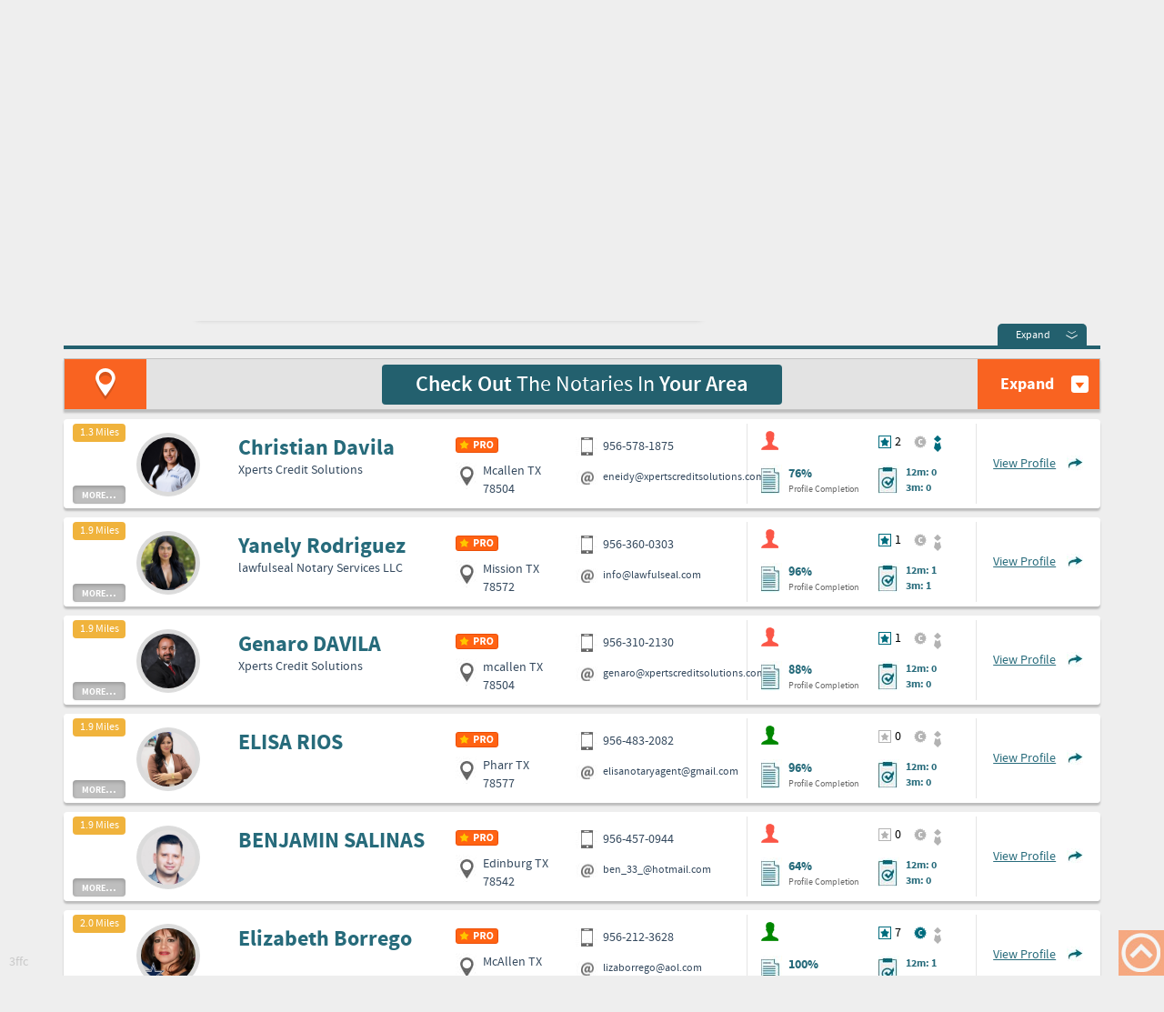

--- FILE ---
content_type: text/html; charset=utf-8
request_url: https://notarycafe.com/find-a-notary/alton-tx
body_size: 11225
content:

<!DOCTYPE html>

<html lang="en">
<head>
    <meta http-equiv="X-UA-Compatible" content="IE=edge,chrome=1" />
    <meta charset="utf-8" />
    <meta name="viewport" content="width=device-width, initial-scale=1.0" />
    <meta content="Find a Notary in Alton, TX" />
    

        <meta name="description" content="With Notary Caf&#233;, you have instant access to the notary you need in Alton, TX. Our database has thousands of notary public professionals throughout the country.">     <title>Notary Cafe | Find a Notary in Alton, TX </title>

    
    <link runat="server" rel="shortcut icon" href="/images/ico/favicon.ico" type="image/x-icon" />

    <link href="/Content/themes/base/css?v=58KZ5iata6ouERaCYSZC3XN4JTpS9kDRB9t3LBZ1Ue81" rel="stylesheet"/>
 
    <link href="/Content/bootstrap/css?v=iuuZfaZhuYnZt7z6NEMju0NdoDKYBa6oPnuTPRemtjQ1" rel="stylesheet"/>
 
    <link href="/Content/font-awesome/css/fa?v=dOLiGOnXMSx_4A9urPcJmzFIhTUQBYOSzWk80d-u7Ko1" rel="stylesheet"/>
 
    <link href="/Content/nscss?v=TxCi3QFCC3Qm4l0wljV6Dfh82MKJfQ7f-iPSJ9DSq4U1" rel="stylesheet"/>

    

    
    
 

    <script src="/bundles/jquery?v=rW0KSpKswbf6I0QLvHnREzUmrK0Q_wCXH3laQ3XXQQ01"></script>

    
    <script src="/bundles/modernizr?v=wBEWDufH_8Md-Pbioxomt90vm6tJN2Pyy9u9zHtWsPo1"></script>

    <script src="/bundles/bootstrap?v=JaIaxMZdQMcPF22YcXVsR88em2vHoBSZ7O1bM3puKlE1"></script>

    <script src="/bundles/nsutilities?v=9P0n_1_oHCsATZtxpwYFYvShUX_N5JgAXPWUJP1R3f01"></script>

    <script src="/bundles/knockout?v=SqjFx9Vymk4jaDXbdcs1eT4UMcINZlg29U7eIgTpuxM1"></script>

    

    

    <!-- HTML5 shim and Respond.js IE8 support of HTML5 elements and media queries -->
    <!--[if lt IE 9]>
      <script src="https://oss.maxcdn.com/libs/html5shiv/3.7.0/html5shiv.js"></script>
      <script src="https://oss.maxcdn.com/libs/respond.js/1.3.0/respond.min.js"></script>
    <![endif]-->
    <!--[if IE 7 ]>    <script type="text/javascript"> $(document).ready(function () { $("html").addClass("ie7"); }); </script>    <![endif]-->
    <!--[if IE 8 ]>    <script type="text/javascript"> $(document).ready(function () { $("html").addClass("ie8"); }); </script>    <![endif]-->
    <!--[if IE 9 ]>    <script type="text/javascript"> $(document).ready(function () { $("html").addClass("ie9"); }); </script>    <![endif]-->


</head>
<body>
    <span class="viewport visible-xs  hidden-sm  hidden-md  hidden-lg ">xs</span>
    <span class="viewport  hidden-xs visible-sm  hidden-md  hidden-lg ">sm</span>
    <span class="viewport  hidden-xs  hidden-sm visible-md  hidden-lg ">md</span>
    <span class="viewport  hidden-xs  hidden-sm  hidden-md visible-lg ">lg</span>


    <script type="text/javascript">
        var viewport = 'lg';
        function evalViewport() {
            //viewport = $("span.viewport:visible").first().html(); // find the visible span based on native bootstrap classes
            var isFound = false;
            $("span.viewport").each(function () {
                var display = $(this).css('display').toLowerCase();// find the visible span based on native bootstrap classes
                if (isFound === false && display != "none") {
                    viewport = $(this).text().toString();
                    isFound = true;
                }
            });
            $("body").removeClass("xs");
            $("body").removeClass("sm");
            $("body").removeClass("md");
            $("body").removeClass("lg");
            $("body").addClass(viewport);
        }
        $(document).ready(function () {
            evalViewport();
            $(window).resize(function () {
                evalViewport();
            });
        });
        //sample usage
        //          window.onresize = function () {
        //              // the core variable 'viewport' is contained in the _Layout.cshtml master page.
        //              // but the onresize event must in a file that can pass to the ViewModel
        //              // this code updates the observable so that dependent layout templates will upate
        //              //evalViewport();
        //              searchVM.viewport(viewport);
        //          }


    </script>

        <script>
            (function (i, s, o, g, r, a, m) {
                i['GoogleAnalyticsObject'] = r; i[r] = i[r] || function () {
                    (i[r].q = i[r].q || []).push(arguments)
                }, i[r].l = 1 * new Date(); a = s.createElement(o),
                m = s.getElementsByTagName(o)[0]; a.async = 1; a.src = g; m.parentNode.insertBefore(a, m)
            })(window, document, 'script', '//www.google-analytics.com/analytics.js', 'ga');
            ga('create', 'UA-60306329-1', 'auto');
            ga('send', 'pageview');
        </script>


    <header class="navbar navbar-inverse">
        <div class="container ">

            <div class="header-pad">
                <div class="navbar-header">
                    
                    <button type="button" class="navbar-toggle" data-toggle="collapse" data-target=".navbar-collapse">
                        <span class="sr-only">Toggle navigation</span>
                        <span class="icon-bar"></span>
                        <span class="icon-bar"></span>
                        <span class="icon-bar"></span>
                    </button>
                    
                    <a href="/">
                        <div class="gif_block">
                            <img src="/images/smoke_animated.gif" />
                        </div>
                        <img src="/images/logo.png" alt="logo" class="logo">
                    </a>
                </div>
                
                <div class="collapse navbar-collapse navbar-h">
                    <div class="soc-nav-right">
                        <ul class="soc-nav">


                                <li class="visible-xs"><a class="login" href='/account/logon'>Log In</a></li>   
                                <li class="hidden-xs">
                                        <a class="login" onclick="$('#LoginArea').show(); $('#LoginArea #UserName').focus(); return false;">Log In</a>
                                        <div id="LoginArea" class="PopupWrapper" style="display: none;">
                                            <div class="PopupForDiv">
                                                <div class="PopupContent">
                                                    <div class="expand_block_close" onclick="$('#LoginArea').hide();">
                                                        <a class="expand" onclick="return false" href="#">&nbsp;</a>
                                                    </div>
                                                    <div class="login-popup">
                                                        
    <div class="login-form">
<form action="/Account/Logon" method="post">            <div class="form-group">
                <span class="field-validation-valid" data-valmsg-for="UserName" data-valmsg-replace="true"></span>
                <input id="UserName" name="UserName"
                    type="text"
                    tabindex="11"
                    class="form-control firstFocus"
                    placeholder="Email/Username">
            </div>
            <div class="form-group">
                <span class="field-validation-valid" data-valmsg-for="Password" data-valmsg-replace="true"></span>
                <input id="Password" name="Password"
                    type="password"
                    tabindex="12"
                    class="form-control firstFocus"
                    placeholder="Password">
            </div>
            <div>
                <a href="/account/recover-username" >Forgot Username?</a>
                &nbsp;
                    <a href="/account/reset-password" >Forgot Password?</a>
                <br />
                
                <input class="rememberMe" data-val="true" data-val-required="The Remember me? field is required." id="RememberMe" name="RememberMe" tabindex="13" type="checkbox" value="true" /><input name="RememberMe" type="hidden" value="false" />
                <label for="RememberMe" class="rememberMe">Remember me?</label>
                
                <span class="field-validation-valid" data-valmsg-for="RememberMe" data-valmsg-replace="true"></span>
            </div>
            <div class="block-btn-login">
                <button type="submit" tabindex="14" class="btn-login button">Log In</button>
                
            </div>
</form>
    </div>


                                                    </div>
                                                </div>
                                            </div>
                                        </div>
                                </li>   
                                <li><a id="registerLink" class="button register" href='/plan-and-pricing'>Register</a></li>   
                            <li><a href="http://Facebook.com/notarycafe " target="_blank" class="facebook_ico"></a></li>
                            <li><a href="http://Twitter.com/notarycafe " target="_blank" class="twitter_ico"></a></li>
                        </ul>
                    </div>
                </div>
            </div>
        </div>
        <div class="BackgroundMenu">
            <div class="container">
                <div class="collapse navbar-collapse">
                    <ul class="nav navbar-nav">
                        <li id="homeMenuItem"><a href="/">Home</a></li>
                        <li id="aboutMenuItem"><a href='/about-us'>ABOUT US</a></li>
                        <li id="searchMenuItem"><a href='/find-a-notary'>FIND A NOTARY</a></li>
                        
                        <li id="forumMenuItem">

                            <a href="http://Forum.NotaryCafe.com">FORUMS</a>
                            
                        </li>
                        <li id="pricingMenuItem"><a href='/plan-and-pricing'>PLAN & PRICING</a></li>
                        <li id="supportMenuItem"><a href='/contact-us'>SUPPORT</a></li>
                    </ul>
                </div>
            </div>
        </div>

            <script type="text/javascript">
                $(document).ready(function () {
                    $("#searchMenuItem").addClass("active");
                });
            </script>

    </header>





    <div id="body" class="content-wrapper main-content clear-fix">
        









<input id="requestZip" name="requestZip" type="hidden" value="" />
<input id="requestCity" name="requestCity" type="hidden" value="Alton, TX" />
<input id="requestInitialString" name="requestInitialString" type="hidden" value="Alton, TX" />


<section class="search_section">
    <div class="search_section_loading">
        loading...
        <div class="seo-snapshot" style="display:none;">
            <div class="row" id="zseo-content" data-no="foreach: searchSummary"> <div class="profile_search_body" id="zXSAB2K2T" data-no="attr: { id: PublicId }"> <div class="search_profile_block off" data-no="css: { 'off': HideDetail() == true, 'on': HideDetail() == false }"> <div class="miles" data-no="text: MilesFromTarget, visible: searchVM.resultRequest().HasMileage() == true">1.3 Miles</div> <a class="more" href="#" data-no="click: function (data, event) { searchVM.toggleDetails(data, event, $index()); return false; }">more<strong>...</strong></a> <a class="less" href="#" data-no="click: function (data, event) { searchVM.toggleDetails(data, event, $index()); return false; }">less</a> <div class="col-sm-12"> <div class="row"> <div class="col-xs-2 col-sm-1 block_miles"> </div> <div class="col-xs-7 search_profile_center"> <div class="row"> <div class="col-xs-3 col-sm-2 avatar_block_head"> <div class="avatar_block pointer" data-no="click: searchVM.openProfile"> <img alt="Profile Picture of Christian Davila" src="/Content/profile/XSAB2K2T_1.png" data-no="attr: { src: PictureSrc, alt: 'Profile Picture of ' + FullName }"> <div class="view_block"><a class="view" href="#">View Profile</a></div> </div> </div> <div class="col-xs-9 col-sm-4 name_block"> <h2 data-no="text: FullName">Christian Davila</h2> <div data-no="text: Company">Xperts Credit Solutions</div> </div> <div class="col-sm-3 statusBlock"> <div class="block_ico" data-no="visible: IsMember"> <i class="statusIco"></i> </div> <div class="location_block"> <span data-no="text: City + ' ' + State">Mcallen TX</span> <br> <span data-no="text: Zip">78504</span> <input class="Latitude" type="hidden" value="26.254159" data-no="value: Latitude"> <input class="Longitude" type="hidden" value="-98.227611" data-no="value: Longitude"> </div> </div> <div class="col-sm-3 mobile_mail_block"></div> </div> </div> <div class="col-sm-3 blockInformationProfile"> <div class="col-sm-7 profileBlockSmall"></div> <div class="col-sm-5 profileBlockSmall"></div> <div class="row"> <div class="col-sm-12 informationBlock"> <strong>BackgroundChecks:</strong> <div class="clear-fix BackgroundChecks" data-no="foreach: BackgroundCheckNames"></div> <strong>Insurance:</strong> <div class="clear-fix Insurances" data-no="foreach: Insurances"></div> <strong>Bio:</strong> <div class="clear-fix Description" data-no="text: Description">Hello, Welcome to my profile! My name is Christian Davila, but call me Chris. I am located in Mcallen, Texas and always happy to assist you any way I can....</div> </div> </div> </div> <div class="col-xs-1 view_profile_block" data-no="click: searchVM.openProfile"> <a class="view" href="/Christian.Davila" data-no="attr: { href: profileUrl }">View Profile</a> </div> <div class="col-sm-3 additional_information"></div> </div> </div> </div> </div> <div class="profile_search_body" id="zI11MUE3M" data-no="attr: { id: PublicId }"> <div class="search_profile_block off" data-no="css: { 'off': HideDetail() == true, 'on': HideDetail() == false }"> <div class="miles" data-no="text: MilesFromTarget, visible: searchVM.resultRequest().HasMileage() == true">1.9 Miles</div> <a class="more" href="#" data-no="click: function (data, event) { searchVM.toggleDetails(data, event, $index()); return false; }">more<strong>...</strong></a> <a class="less" href="#" data-no="click: function (data, event) { searchVM.toggleDetails(data, event, $index()); return false; }">less</a> <div class="col-sm-12"> <div class="row"> <div class="col-xs-2 col-sm-1 block_miles"> </div> <div class="col-xs-7 search_profile_center"> <div class="row"> <div class="col-xs-3 col-sm-2 avatar_block_head"> <div class="avatar_block pointer" data-no="click: searchVM.openProfile"> <img alt="Profile Picture of Yanely Rodriguez" src="/Content/profile/I11MUE3M_1.png" data-no="attr: { src: PictureSrc, alt: 'Profile Picture of ' + FullName }"> <div class="view_block"><a class="view" href="#">View Profile</a></div> </div> </div> <div class="col-xs-9 col-sm-4 name_block"> <h2 data-no="text: FullName">Yanely Rodriguez</h2> <div data-no="text: Company">lawfulseal Notary Services LLC</div> </div> <div class="col-sm-3 statusBlock"> <div class="block_ico" data-no="visible: IsMember"> <i class="statusIco"></i> </div> <div class="location_block"> <span data-no="text: City + ' ' + State">Mission TX</span> <br> <span data-no="text: Zip">78572</span> <input class="Latitude" type="hidden" data-no="value: Latitude"> <input class="Longitude" type="hidden" data-no="value: Longitude"> </div> </div> <div class="col-sm-3 mobile_mail_block"></div> </div> </div> <div class="col-sm-3 blockInformationProfile"> <div class="col-sm-7 profileBlockSmall"></div> <div class="col-sm-5 profileBlockSmall"></div> <div class="row"> <div class="col-sm-12 informationBlock"> <strong>BackgroundChecks:</strong> <div class="clear-fix BackgroundChecks" data-no="foreach: BackgroundCheckNames"> <div data-no="text: $data">Backgrounds Online</div> </div> <strong>Insurance:</strong> <div class="clear-fix Insurances" data-no="foreach: Insurances"> <div data-no="text: $data">Merchants Bonding Company </div> </div> <strong>Bio:</strong> <div class="clear-fix Description" data-no="text: Description">With a decade of experience in the notary field, I am dedicated to providing reliable and professional mobile notary services tailored to meet the diverse needs of my clients. My extensive background...</div> </div> </div> </div> <div class="col-xs-1 view_profile_block" data-no="click: searchVM.openProfile"> <a class="view" href="/Yanely.Rodriguez" data-no="attr: { href: profileUrl }">View Profile</a> </div> <div class="col-sm-3 additional_information"></div> </div> </div> </div> </div> <div class="profile_search_body" id="zRAUNLJ95" data-no="attr: { id: PublicId }"> <div class="search_profile_block off" data-no="css: { 'off': HideDetail() == true, 'on': HideDetail() == false }"> <div class="miles" data-no="text: MilesFromTarget, visible: searchVM.resultRequest().HasMileage() == true">1.9 Miles</div> <a class="more" href="#" data-no="click: function (data, event) { searchVM.toggleDetails(data, event, $index()); return false; }">more<strong>...</strong></a> <a class="less" href="#" data-no="click: function (data, event) { searchVM.toggleDetails(data, event, $index()); return false; }">less</a> <div class="col-sm-12"> <div class="row"> <div class="col-xs-2 col-sm-1 block_miles"> </div> <div class="col-xs-7 search_profile_center"> <div class="row"> <div class="col-xs-3 col-sm-2 avatar_block_head"> <div class="avatar_block pointer" data-no="click: searchVM.openProfile"> <img alt="Profile Picture of ERIKA ELIZONDO DE LA FUENTE" src="/Content/profile/RAUNLJ95_1.png" data-no="attr: { src: PictureSrc, alt: 'Profile Picture of ' + FullName }"> <div class="view_block"><a class="view" href="#">View Profile</a></div> </div> </div> <div class="col-xs-9 col-sm-4 name_block"> <h2 data-no="text: FullName">ERIKA ELIZONDO DE LA FUENTE</h2> <div data-no="text: Company"></div> </div> <div class="col-sm-3 statusBlock"> <div class="block_ico" data-no="visible: IsMember"> <i class="statusIco"></i> </div> <div class="location_block"> <span data-no="text: City + ' ' + State">mission TX</span> <br> <span data-no="text: Zip">78572</span> <input class="Latitude" type="hidden" data-no="value: Latitude"> <input class="Longitude" type="hidden" data-no="value: Longitude"> </div> </div> <div class="col-sm-3 mobile_mail_block"></div> </div> </div> <div class="col-sm-3 blockInformationProfile"> <div class="col-sm-7 profileBlockSmall"></div> <div class="col-sm-5 profileBlockSmall"></div> <div class="row"> <div class="col-sm-12 informationBlock"> <strong>BackgroundChecks:</strong> <div class="clear-fix BackgroundChecks" data-no="foreach: BackgroundCheckNames"> <div data-no="text: $data">Backgrounds Online</div> </div> <strong>Insurance:</strong> <div class="clear-fix Insurances" data-no="foreach: Insurances"> <div data-no="text: $data">Merchants Bonding Company (Mutual) $25,000</div> </div> <strong>Bio:</strong> <div class="clear-fix Description" data-no="text: Description"></div> </div> </div> </div> <div class="col-xs-1 view_profile_block" data-no="click: searchVM.openProfile"> <a class="view" href="/Erika.Elizondo.De.La.Fuente" data-no="attr: { href: profileUrl }">View Profile</a> </div> <div class="col-sm-3 additional_information"></div> </div> </div> </div> </div> <div class="profile_search_body" id="zRMA0EBQ7" data-no="attr: { id: PublicId }"> <div class="search_profile_block off" data-no="css: { 'off': HideDetail() == true, 'on': HideDetail() == false }"> <div class="miles" data-no="text: MilesFromTarget, visible: searchVM.resultRequest().HasMileage() == true">1.9 Miles</div> <a class="more" href="#" data-no="click: function (data, event) { searchVM.toggleDetails(data, event, $index()); return false; }">more<strong>...</strong></a> <a class="less" href="#" data-no="click: function (data, event) { searchVM.toggleDetails(data, event, $index()); return false; }">less</a> <div class="col-sm-12"> <div class="row"> <div class="col-xs-2 col-sm-1 block_miles"> </div> <div class="col-xs-7 search_profile_center"> <div class="row"> <div class="col-xs-3 col-sm-2 avatar_block_head"> <div class="avatar_block pointer" data-no="click: searchVM.openProfile"> <img alt="Profile Picture of Genaro DAVILA" src="/Content/profile/RMA0EBQ7_1.png" data-no="attr: { src: PictureSrc, alt: 'Profile Picture of ' + FullName }"> <div class="view_block"><a class="view" href="#">View Profile</a></div> </div> </div> <div class="col-xs-9 col-sm-4 name_block"> <h2 data-no="text: FullName">Genaro DAVILA</h2> <div data-no="text: Company">Xperts Credit Solutions</div> </div> <div class="col-sm-3 statusBlock"> <div class="block_ico" data-no="visible: IsMember"> <i class="statusIco"></i> </div> <div class="location_block"> <span data-no="text: City + ' ' + State">mcallen TX</span> <br> <span data-no="text: Zip">78504</span> <input class="Latitude" type="hidden" data-no="value: Latitude"> <input class="Longitude" type="hidden" data-no="value: Longitude"> </div> </div> <div class="col-sm-3 mobile_mail_block"></div> </div> </div> <div class="col-sm-3 blockInformationProfile"> <div class="col-sm-7 profileBlockSmall"></div> <div class="col-sm-5 profileBlockSmall"></div> <div class="row"> <div class="col-sm-12 informationBlock"> <strong>BackgroundChecks:</strong> <div class="clear-fix BackgroundChecks" data-no="foreach: BackgroundCheckNames"></div> <strong>Insurance:</strong> <div class="clear-fix Insurances" data-no="foreach: Insurances"> <div data-no="text: $data">Merchant Bonding Company 25,000</div> </div> <strong>Bio:</strong> <div class="clear-fix Description" data-no="text: Description">Hello, welcome to my profile, I have been serving my community for 10 + years, working at a Dealership in sales. Recently opened a Credit Consulting Company and also offer Notary Signing Agent work....</div> </div> </div> </div> <div class="col-xs-1 view_profile_block" data-no="click: searchVM.openProfile"> <a class="view" href="/Genaro.Davila" data-no="attr: { href: profileUrl }">View Profile</a> </div> <div class="col-sm-3 additional_information"></div> </div> </div> </div> </div> <div class="profile_search_body" id="zU9NJH7SW" data-no="attr: { id: PublicId }"> <div class="search_profile_block off" data-no="css: { 'off': HideDetail() == true, 'on': HideDetail() == false }"> <div class="miles" data-no="text: MilesFromTarget, visible: searchVM.resultRequest().HasMileage() == true">1.9 Miles</div> <a class="more" href="#" data-no="click: function (data, event) { searchVM.toggleDetails(data, event, $index()); return false; }">more<strong>...</strong></a> <a class="less" href="#" data-no="click: function (data, event) { searchVM.toggleDetails(data, event, $index()); return false; }">less</a> <div class="col-sm-12"> <div class="row"> <div class="col-xs-2 col-sm-1 block_miles"> </div> <div class="col-xs-7 search_profile_center"> <div class="row"> <div class="col-xs-3 col-sm-2 avatar_block_head"> <div class="avatar_block pointer" data-no="click: searchVM.openProfile"> <img alt="Profile Picture of BENJAMIN SALINAS" src="/Content/profile/U9NJH7SW_1.png" data-no="attr: { src: PictureSrc, alt: 'Profile Picture of ' + FullName }"> <div class="view_block"><a class="view" href="#">View Profile</a></div> </div> </div> <div class="col-xs-9 col-sm-4 name_block"> <h2 data-no="text: FullName">BENJAMIN SALINAS</h2> <div data-no="text: Company"></div> </div> <div class="col-sm-3 statusBlock"> <div class="block_ico" data-no="visible: IsMember"> <i class="statusIco"></i> </div> <div class="location_block"> <span data-no="text: City + ' ' + State">Edinburg TX</span> <br> <span data-no="text: Zip">78542</span> <input class="Latitude" type="hidden" value="26.3468409" data-no="value: Latitude"> <input class="Longitude" type="hidden" value="-98.112763" data-no="value: Longitude"> </div> </div> <div class="col-sm-3 mobile_mail_block"></div> </div> </div> <div class="col-sm-3 blockInformationProfile"> <div class="col-sm-7 profileBlockSmall"></div> <div class="col-sm-5 profileBlockSmall"></div> <div class="row"> <div class="col-sm-12 informationBlock"> <strong>BackgroundChecks:</strong> <div class="clear-fix BackgroundChecks" data-no="foreach: BackgroundCheckNames"> <div data-no="text: $data">NNA</div> </div> <strong>Insurance:</strong> <div class="clear-fix Insurances" data-no="foreach: Insurances"> <div data-no="text: $data">MERCHANTS BONDING COMPANY $100,000.00</div> </div> <strong>Bio:</strong> <div class="clear-fix Description" data-no="text: Description"></div> </div> </div> </div> <div class="col-xs-1 view_profile_block" data-no="click: searchVM.openProfile"> <a class="view" href="/Benjamin.Salinas" data-no="attr: { href: profileUrl }">View Profile</a> </div> <div class="col-sm-3 additional_information"></div> </div> </div> </div> </div> <div class="profile_search_body" id="zXLR93VVV" data-no="attr: { id: PublicId }"> <div class="search_profile_block off" data-no="css: { 'off': HideDetail() == true, 'on': HideDetail() == false }"> <div class="miles" data-no="text: MilesFromTarget, visible: searchVM.resultRequest().HasMileage() == true">1.9 Miles</div> <a class="more" href="#" data-no="click: function (data, event) { searchVM.toggleDetails(data, event, $index()); return false; }">more<strong>...</strong></a> <a class="less" href="#" data-no="click: function (data, event) { searchVM.toggleDetails(data, event, $index()); return false; }">less</a> <div class="col-sm-12"> <div class="row"> <div class="col-xs-2 col-sm-1 block_miles"> </div> <div class="col-xs-7 search_profile_center"> <div class="row"> <div class="col-xs-3 col-sm-2 avatar_block_head"> <div class="avatar_block pointer" data-no="click: searchVM.openProfile"> <img alt="Profile Picture of ELISA RIOS" src="/Content/profile/XLR93VVV_1.png" data-no="attr: { src: PictureSrc, alt: 'Profile Picture of ' + FullName }"> <div class="view_block"><a class="view" href="#">View Profile</a></div> </div> </div> <div class="col-xs-9 col-sm-4 name_block"> <h2 data-no="text: FullName">ELISA RIOS</h2> <div data-no="text: Company"></div> </div> <div class="col-sm-3 statusBlock"> <div class="block_ico" data-no="visible: IsMember"> <i class="statusIco"></i> </div> <div class="location_block"> <span data-no="text: City + ' ' + State">Pharr TX</span> <br> <span data-no="text: Zip">78577</span> <input class="Latitude" type="hidden" data-no="value: Latitude"> <input class="Longitude" type="hidden" data-no="value: Longitude"> </div> </div> <div class="col-sm-3 mobile_mail_block"></div> </div> </div> <div class="col-sm-3 blockInformationProfile"> <div class="col-sm-7 profileBlockSmall"></div> <div class="col-sm-5 profileBlockSmall"></div> <div class="row"> <div class="col-sm-12 informationBlock"> <strong>BackgroundChecks:</strong> <div class="clear-fix BackgroundChecks" data-no="foreach: BackgroundCheckNames"> <div data-no="text: $data">NNA</div> </div> <strong>Insurance:</strong> <div class="clear-fix Insurances" data-no="foreach: Insurances"> <div data-no="text: $data">$50,000.00</div> </div> <strong>Bio:</strong> <div class="clear-fix Description" data-no="text: Description">Bilingual Spanish/English my name is Elisa Rios, National Notary Association certified Notary Signing Agent and Remote Online Notary (RON) serving Hidalgo, Cameron, and Starr counties. Committed to...</div> </div> </div> </div> <div class="col-xs-1 view_profile_block" data-no="click: searchVM.openProfile"> <a class="view" href="/Elisa.Rios.2" data-no="attr: { href: profileUrl }">View Profile</a> </div> <div class="col-sm-3 additional_information"></div> </div> </div> </div> </div> <div class="profile_search_body" id="zII0PX24H" data-no="attr: { id: PublicId }"> <div class="search_profile_block off" data-no="css: { 'off': HideDetail() == true, 'on': HideDetail() == false }"> <div class="miles" data-no="text: MilesFromTarget, visible: searchVM.resultRequest().HasMileage() == true">2.0 Miles</div> <a class="more" href="#" data-no="click: function (data, event) { searchVM.toggleDetails(data, event, $index()); return false; }">more<strong>...</strong></a> <a class="less" href="#" data-no="click: function (data, event) { searchVM.toggleDetails(data, event, $index()); return false; }">less</a> <div class="col-sm-12"> <div class="row"> <div class="col-xs-2 col-sm-1 block_miles"> </div> <div class="col-xs-7 search_profile_center"> <div class="row"> <div class="col-xs-3 col-sm-2 avatar_block_head"> <div class="avatar_block pointer" data-no="click: searchVM.openProfile"> <img alt="Profile Picture of Elizabeth Borrego" src="/Content/profile/II0PX24H_1.png" data-no="attr: { src: PictureSrc, alt: 'Profile Picture of ' + FullName }"> <div class="view_block"><a class="view" href="#">View Profile</a></div> </div> </div> <div class="col-xs-9 col-sm-4 name_block"> <h2 data-no="text: FullName">Elizabeth Borrego</h2> <div data-no="text: Company"></div> </div> <div class="col-sm-3 statusBlock"> <div class="block_ico" data-no="visible: IsMember"> <i class="statusIco"></i> </div> <div class="location_block"> <span data-no="text: City + ' ' + State">McAllen TX</span> <br> <span data-no="text: Zip">78501</span> <input class="Latitude" type="hidden" value="26.2281551" data-no="value: Latitude"> <input class="Longitude" type="hidden" value="-98.2134519" data-no="value: Longitude"> </div> </div> <div class="col-sm-3 mobile_mail_block"></div> </div> </div> <div class="col-sm-3 blockInformationProfile"> <div class="col-sm-7 profileBlockSmall"></div> <div class="col-sm-5 profileBlockSmall"></div> <div class="row"> <div class="col-sm-12 informationBlock"> <strong>BackgroundChecks:</strong> <div class="clear-fix BackgroundChecks" data-no="foreach: BackgroundCheckNames"> <div data-no="text: $data">NNA</div> </div> <strong>Insurance:</strong> <div class="clear-fix Insurances" data-no="foreach: Insurances"> <div data-no="text: $data">NNA $25,000</div> </div> <strong>Bio:</strong> <div class="clear-fix Description" data-no="text: Description">Bilingual Spanish/English National Notary Association certified Notary Signing Agent serving Hidalgo, Cameron, and Starr counties . Over 25 years’ experience as a Texas Notary Public and I am...</div> </div> </div> </div> <div class="col-xs-1 view_profile_block" data-no="click: searchVM.openProfile"> <a class="view" href="/Elizabeth.Borrego" data-no="attr: { href: profileUrl }">View Profile</a> </div> <div class="col-sm-3 additional_information"></div> </div> </div> </div> </div> <div class="profile_search_body" id="z27T70AWK" data-no="attr: { id: PublicId }"> <div class="search_profile_block off" data-no="css: { 'off': HideDetail() == true, 'on': HideDetail() == false }"> <div class="miles" data-no="text: MilesFromTarget, visible: searchVM.resultRequest().HasMileage() == true">3.6 Miles</div> <a class="more" href="#" data-no="click: function (data, event) { searchVM.toggleDetails(data, event, $index()); return false; }">more<strong>...</strong></a> <a class="less" href="#" data-no="click: function (data, event) { searchVM.toggleDetails(data, event, $index()); return false; }">less</a> <div class="col-sm-12"> <div class="row"> <div class="col-xs-2 col-sm-1 block_miles"> </div> <div class="col-xs-7 search_profile_center"> <div class="row"> <div class="col-xs-3 col-sm-2 avatar_block_head"> <div class="avatar_block pointer" data-no="click: searchVM.openProfile"> <img alt="Profile Picture of David Coleman" src="/Content/profile/27T70AWK_1.png" data-no="attr: { src: PictureSrc, alt: 'Profile Picture of ' + FullName }"> <div class="view_block"><a class="view" href="#">View Profile</a></div> </div> </div> <div class="col-xs-9 col-sm-4 name_block"> <h2 data-no="text: FullName">David Coleman</h2> <div data-no="text: Company">THE WELLSTAY LLC.</div> </div> <div class="col-sm-3 statusBlock"> <div class="block_ico" data-no="visible: IsMember"> <i class="statusIco"></i> </div> <div class="location_block"> <span data-no="text: City + ' ' + State">Mcallen TX</span> <br> <span data-no="text: Zip">78504</span> <input class="Latitude" type="hidden" value="26.254159" data-no="value: Latitude"> <input class="Longitude" type="hidden" value="-98.227611" data-no="value: Longitude"> </div> </div> <div class="col-sm-3 mobile_mail_block"></div> </div> </div> <div class="col-sm-3 blockInformationProfile"> <div class="col-sm-7 profileBlockSmall"></div> <div class="col-sm-5 profileBlockSmall"></div> <div class="row"> <div class="col-sm-12 informationBlock"> <strong>BackgroundChecks:</strong> <div class="clear-fix BackgroundChecks" data-no="foreach: BackgroundCheckNames"></div> <strong>Insurance:</strong> <div class="clear-fix Insurances" data-no="foreach: Insurances"></div> <strong>Bio:</strong> <div class="clear-fix Description" data-no="text: Description">Life happens, we get it. That’s why we’re here to help. Our mobile notary service can cover all of your needs. We are flexible, and we offer services on weekdays and weekends to meet your notary...</div> </div> </div> </div> <div class="col-xs-1 view_profile_block" data-no="click: searchVM.openProfile"> <a class="view" href="/David.Coleman.3" data-no="attr: { href: profileUrl }">View Profile</a> </div> <div class="col-sm-3 additional_information"></div> </div> </div> </div> </div> <div class="profile_search_body" id="z76GYKXRM" data-no="attr: { id: PublicId }"> <div class="search_profile_block off" data-no="css: { 'off': HideDetail() == true, 'on': HideDetail() == false }"> <div class="miles" data-no="text: MilesFromTarget, visible: searchVM.resultRequest().HasMileage() == true">3.6 Miles</div> <a class="more" href="#" data-no="click: function (data, event) { searchVM.toggleDetails(data, event, $index()); return false; }">more<strong>...</strong></a> <a class="less" href="#" data-no="click: function (data, event) { searchVM.toggleDetails(data, event, $index()); return false; }">less</a> <div class="col-sm-12"> <div class="row"> <div class="col-xs-2 col-sm-1 block_miles"> </div> <div class="col-xs-7 search_profile_center"> <div class="row"> <div class="col-xs-3 col-sm-2 avatar_block_head"> <div class="avatar_block pointer" data-no="click: searchVM.openProfile"> <img alt="Profile Picture of Angelina D Lopez" src="/Content/profile/76GYKXRM_1.png" data-no="attr: { src: PictureSrc, alt: 'Profile Picture of ' + FullName }"> <div class="view_block"><a class="view" href="#">View Profile</a></div> </div> </div> <div class="col-xs-9 col-sm-4 name_block"> <h2 data-no="text: FullName">Angelina D Lopez</h2> <div data-no="text: Company"></div> </div> <div class="col-sm-3 statusBlock"> <div class="block_ico" data-no="visible: IsMember"> <i class="statusIco"></i> </div> <div class="location_block"> <span data-no="text: City + ' ' + State">McAllen TX</span> <br> <span data-no="text: Zip">78503</span> <input class="Latitude" type="hidden" value="26.1682372" data-no="value: Latitude"> <input class="Longitude" type="hidden" value="-98.2216173" data-no="value: Longitude"> </div> </div> <div class="col-sm-3 mobile_mail_block"></div> </div> </div> <div class="col-sm-3 blockInformationProfile"> <div class="col-sm-7 profileBlockSmall"></div> <div class="col-sm-5 profileBlockSmall"></div> <div class="row"> <div class="col-sm-12 informationBlock"> <strong>BackgroundChecks:</strong> <div class="clear-fix BackgroundChecks" data-no="foreach: BackgroundCheckNames"> <div data-no="text: $data">NNA</div> </div> <strong>Insurance:</strong> <div class="clear-fix Insurances" data-no="foreach: Insurances"> <div data-no="text: $data">Merchants Bonding Company $25000</div> </div> <strong>Bio:</strong> <div class="clear-fix Description" data-no="text: Description">I’m a certified NNA Mobile Loan Signing Agent. I have 10+ years experience as an escrow officer in the title industry in McAllen Texas area. I also have 10+ years experience in banking and some in...</div> </div> </div> </div> <div class="col-xs-1 view_profile_block" data-no="click: searchVM.openProfile"> <a class="view" href="/Angelina.D.Lopez.2" data-no="attr: { href: profileUrl }">View Profile</a> </div> <div class="col-sm-3 additional_information"></div> </div> </div> </div> </div> <div class="profile_search_body" id="zLVWFL9LA" data-no="attr: { id: PublicId }"> <div class="search_profile_block off" data-no="css: { 'off': HideDetail() == true, 'on': HideDetail() == false }"> <div class="miles" data-no="text: MilesFromTarget, visible: searchVM.resultRequest().HasMileage() == true">4.5 Miles</div> <a class="more" href="#" data-no="click: function (data, event) { searchVM.toggleDetails(data, event, $index()); return false; }">more<strong>...</strong></a> <a class="less" href="#" data-no="click: function (data, event) { searchVM.toggleDetails(data, event, $index()); return false; }">less</a> <div class="col-sm-12"> <div class="row"> <div class="col-xs-2 col-sm-1 block_miles"> </div> <div class="col-xs-7 search_profile_center"> <div class="row"> <div class="col-xs-3 col-sm-2 avatar_block_head"> <div class="avatar_block pointer" data-no="click: searchVM.openProfile"> <img alt="Profile Picture of Brenda Borrego" src="/Content/profile/LVWFL9LA_1.png" data-no="attr: { src: PictureSrc, alt: 'Profile Picture of ' + FullName }"> <div class="view_block"><a class="view" href="#">View Profile</a></div> </div> </div> <div class="col-xs-9 col-sm-4 name_block"> <h2 data-no="text: FullName">Brenda Borrego</h2> <div data-no="text: Company"></div> </div> <div class="col-sm-3 statusBlock"> <div class="block_ico" data-no="visible: IsMember"> <i class="statusIco"></i> </div> <div class="location_block"> <span data-no="text: City + ' ' + State">McAllen TX</span> <br> <span data-no="text: Zip">78501</span> <input class="Latitude" type="hidden" value="26.2290166" data-no="value: Latitude"> <input class="Longitude" type="hidden" value="-98.2371327" data-no="value: Longitude"> </div> </div> <div class="col-sm-3 mobile_mail_block"></div> </div> </div> <div class="col-sm-3 blockInformationProfile"> <div class="col-sm-7 profileBlockSmall"></div> <div class="col-sm-5 profileBlockSmall"></div> <div class="row"> <div class="col-sm-12 informationBlock"> <strong>BackgroundChecks:</strong> <div class="clear-fix BackgroundChecks" data-no="foreach: BackgroundCheckNames"></div> <strong>Insurance:</strong> <div class="clear-fix Insurances" data-no="foreach: Insurances"> <div data-no="text: $data">Errors &amp; Omissions Insurance TX $25,000 Coverage</div> </div> <strong>Bio:</strong> <div class="clear-fix Description" data-no="text: Description"></div> </div> </div> </div> <div class="col-xs-1 view_profile_block" data-no="click: searchVM.openProfile"> <a class="view" href="/Brenda.Borrego" data-no="attr: { href: profileUrl }">View Profile</a> </div> <div class="col-sm-3 additional_information"></div> </div> </div> </div> </div> </div>
        </div>
    </div>

    
    <div id="search_section_container" class="container" style="display: none">
        <div class="col-lg-12">
            <div class="row">

                <h1 id='PrimaryHeader'>Search for Notaries in Alton, TX</h1>
                <span id="InterpretedSearchString" style="display: none" data-bind="text: searchVM.resultRequest().InterpretedSearchString"></span>

                

                <div class="row">
                    
                    <div class="col-sm-12 col-md-9 margin_auto search-input">
                        <div class="row">
                            <div class="col-sm-8 col-md-8">
                                <input id="SearchString" type="text" class="form-control form-search firstFocus" placeholder="zip, city, state, name, email, county etc ..." data-bind="value: mainRequest().SearchString, returnKey: submitSearch">
                            </div>
                            <div class="col-sm-4 col-md-4">
                                <button type="submit" class="form-search-btn button orange" data-bind="click: searchVM.submitSearch">
                                    <strong>Search</strong> Members
                                </button>
                            </div>
                        </div>
                    </div>
                </div>
            </div>


            <div class="row">
                

                <div class="search-criteria">
                    
                    <div class="panel-group">
                        <div class="panel panel-default">

                            <div id="collapseOne" class="panel-collapse collapse">
                                <div class="panel-body secondBackground">
                                    <form id="form_search_block" class="form-horizontal form_search_block" novalidate="novalidate">
                                        <div class="form-group form-group-border row">
                                            <div class="col-sm-4 col-md-5 form-group-left row-wrapper">
                                                <div class="row">
                                                    
                                                    <label for="name" class="col-sm-12 col-md-6 control-label">Name:</label>
                                                    <div class="col-sm-12 col-md-6">
                                                        <input type="text" class="form-control" name="name" id="name" placeholder="eg: John Doe" data-bind="value: mainRequest().Name, returnKey: submitSearch">
                                                    </div>
                                                </div>
                                                <div class="row">
                                                    
                                                    <label for="company" class="col-sm-12 col-md-6 control-label">Company:</label>
                                                    <div class="col-sm-12 col-md-6">
                                                        
                                                        <input type="text" class="form-control" id="company" data-bind="value: mainRequest().Company, returnKey: submitSearch">
                                                    </div>
                                                </div>

                                                <div class="row">
                                                    
                                                    <label for="language" class="col-sm-12 col-md-6 control-label">Language:</label>
                                                    <div class="col-sm-12 col-md-6">
                                                        <label class="custom-select outlined">
                                                            <select id="ddlLanguages" class="ddlLanguages" data-bind="options: searchVM.languageTypes, optionsText: 'Value', optionsValue: 'Index', value: mainRequest().Languages"></select>
                                                            
                                                        </label>
                                                    </div>
                                                </div>

                                                
                                                <div class="row">
                                                    <label for="background-check" class="col-sm-12 col-md-6 control-label">Background Check:</label>
                                                    <div class="col-sm-12 col-md-6">
                                                        
                                                        <input type="text" class="form-control" placeholder="provider name or 'all'" id="background-check" data-bind="value: backgroundSearch, valueUpdate: 'keyup'">
                                                    </div>
                                                </div>

                                                <div class="row" data-bind="if: backgroundSearch().length >= 3 && (searchVM.viewport() == 'xs')">
                                                    <div data-bind="template: 'backgroundProviders'"></div>
                                                </div>

                                            </div>
                                            <div class="col-sm-8 col-md-7 check_block_padding squeeze">
                                                <div class="row">
                                                    <div class="col-xxs-12 col-xs-6 col-sm-4 col-md-5 col-lg-4">
                                                        <label for="ddlMileRange" class="control-label">Within:</label>
                                                        <label class="custom-select outlined ">
                                                            <select id="ddlMileRange" data-bind="options: radiusList(), optionsText: 'Value2', optionsValue: 'Value', value: mainRequest().Radius"></select>
                                                                <input type="hidden" id="hidInitialRadius" value="100" />                                                        </label>
                                                    </div>
                                                    <div class="col-xxs-12 col-xs-6 col-sm-4 col-md-4 col-lg-5 city_cls">
                                                        <div style="display: none;" data-bind="visible: resultRequest().LocationName().length > 0">
                                                            
                                                            <label for="city" class="control-label">City:</label>
                                                            <span id="city" data-bind="text: resultRequest().LocationName"></span>
                                                        </div>
                                                    </div>
                                                    <div class="clearfix visible-xs"></div>
                                                    <div class="col-xs-12 col-sm-4 col-md-3 col-lg-3 show_cls">
                                                        <label for="ddlRowsCount" class="control-label">Show:</label>
                                                        <label class="custom-select outlined inline-select">
                                                            <select id="ddlRowsCount" data-bind="options: recordsPerPageType, optionsText: 'Value', optionsValue: 'Value', value: searchVM.pageSizeFilter"></select>
                                                        </label>
                                                    </div>
                                                </div>
                                                <div class="row capabilities" data-bind="foreach: capabilities">

                                                    
                                                    <div class="check_block col-xs-6 col-sm-4 col-lg-3" data-bind="click: function () { IsCapable(!IsCapable()) }">
                                                        <label class="checkLabel" data-bind=" css: { 'checked': IsCapable }">&nbsp;</label>
                                                        
                                                        <label data-bind="text: CapabilityType"></label>
                                                    </div>

                                                </div>
                                                <div class="row">
                                                    <div class="col-xs-12">
                                                        <input type="checkbox" data-bind="checked: searchVM.doAutoScroll" />
                                                        auto scroll
                                                    </div>
                                                </div>
                                            </div>
                                        </div>

                                        
                                        <div class="form-group row">
                                            <div class="col-sm-12 row-wrapper">
                                                

                                                <div class="row" data-bind="if: backgroundSearch().length >= 3 && (searchVM.viewport() == 'lg' || searchVM.viewport() == 'md' || searchVM.viewport() == 'sm')">
                                                    <div data-bind="template: 'backgroundProviders'"></div>
                                                </div>

                                                <div class="row">
                                                    <label for="available_keyword" class="col-sm-3 control-label">Available Keywords:</label>
                                                    <div class="col-sm-9 labeled-text">
                                                        <div id="available_keyword">City, State, Zip, County, Email, First Name, Last Name, Company, Street, Latitude, Longitude,  Id</div>
                                                    </div>
                                                </div>

                                                <div class="row ">
                                                    <label class="col-sm-3 control-label">Sample:</label>
                                                    <div class="col-sm-9 labeled-text">
                                                        <div>City: <strong>San Francisco, CA</strong> ; Zip: <strong>60610</strong> ; Last Name: <strong>Smith</strong> ; State: <strong>NY</strong> ;</div>
                                                    </div>
                                                </div>

                                                <div class="row" data-bind="visible: searchVM.resultRequest().InterpretedSearchString.length > 0">
                                                    <label class="col-sm-3 control-label">Your Search:</label>
                                                    <div class="col-sm-9 labeled-text">
                                                        <span data-bind="text: searchVM.resultRequest().InterpretedSearchString"></span>
                                                        <a class="copy-up" href="#SearchString" data-bind="click: function () { searchVM.mainRequest().SearchString(searchVM.resultRequest().InterpretedSearchString); }">copy up.</a>
                                                        
                                                        <input type="hidden" data-bind=" value: searchVM.resultRequest().Latitude" />
                                                        <input type="hidden" data-bind=" value: searchVM.resultRequest().Longitude" />
                                                    </div>
                                                </div>

                                            </div>
                                        </div>

                                    </form>
                                </div>
                            </div>
                            <div class="panel-heading show-hide">
                                <h4 class="panel-title">
                                    <a data-toggle="collapse" href="#collapseOne" class="collapsed" data-bind="html: hasCollapsedCriteria() == true ? 'Expand' : 'Collapse' ">Expand</a> 
                                    
                                </h4>
                            </div>
                        </div>
                    </div>
                </div>
            </div>

            
            <div id="resultScroll" class="row">

                
                <div class="map_block off" data-bind="css: { 'off': hasCollapsedMap() == true, 'on': hasCollapsedMap() == false }, visible: searchSummary().length > 0">
                    <!-- <div id="map-canvas" style="width: 100%; height: 100%">
                         See https://developers.google.com/maps/documentation/javascript/tutorial#api_key for javascript tutorial
                    </div>
                       -->

                    <div class="map_iframe" id="map_iframe">
                        <div id="map_canvas" style="width: 100%; height: 100%"></div>
                    </div>

                    
                    <div class="expand_block_close" data-bind="click: function () { searchVM.hasCollapsedMap(true) }">
                        <a href="#" class="expand" onclick="return false">Close</a>
                    </div>
                    <div class="map_img_block">
                    </div>
                    <div class="btn_check_notary">
                        <strong>Check Out</strong> The Notaries In  <strong>Your Area</strong>
                    </div>
                    <div class="expand_block" data-bind="click: function () { if (searchVM.hasMapData() == true) { searchVM.hasCollapsedMap(false) } }">
                        <a href="#" class="expand" onclick="return false" data-bind="text: searchVM.hasMapData() == false ? 'No Map Data' : 'Expand'"></a>
                    </div>
                </div>
            </div>


            
            <div id="seo-content" class="row" data-bind="foreach: searchSummary">
                <div class="profile_search_body" data-bind="attr: { id: PublicId }">
                    
                    <div class="search_profile_block off" data-bind="css: { 'off': HideDetail() == true, 'on': HideDetail() == false }">

                        <div class="miles" data-bind="text: MilesFromTarget, visible: searchVM.resultRequest().HasMileage() == true"></div>

                        
                        <a href="#" class="more" data-bind="click: function (data, event) { searchVM.toggleDetails(data, event, $index()); return false; }">more<strong>...</strong></a>
                        <a href="#" class="less" data-bind="click: function (data, event) { searchVM.toggleDetails(data, event, $index()); return false; }">less</a>


                        <div class="col-sm-12">
                            <div class="row">
                                
                                <div class="col-xs-2 col-sm-1 block_miles">
                                </div>

                                
                                <div class="col-xs-7 search_profile_center">
                                    <div class="row">
                                        <div class="col-xs-3 col-sm-2 avatar_block_head">
                                            <div class="avatar_block pointer" data-bind="click: searchVM.openProfile">
                                                <img data-bind="attr: { src: PictureSrc, alt: 'Profile Picture of ' + FullName }" />
                                                <div class="view_block"><a href="#" class="view">View Profile</a></div>
                                            </div>
                                        </div>
                                        <div class="col-xs-9 col-sm-4 name_block">
                                            <h2 data-bind="text: FullName"></h2>
                                            <div data-bind="text: Company"></div>
                                        </div>

                                        <div class="col-sm-3 statusBlock">
                                            <div class="block_ico" data-bind="visible: IsMember">
                                                <i class="statusIco"></i>
                                            </div>
                                            <div class="location_block">
                                                <span data-bind="text: City + ' ' + State"></span>
                                                <br />
                                                <span data-bind="text: Zip"></span>
                                                
                                                <input class="Latitude" type="hidden" data-bind="value: Latitude" />
                                                <input class="Longitude" type="hidden" data-bind="value: Longitude" />
                                            </div>
                                        </div>
                                        <div class="col-sm-3 mobile_mail_block">
                                            <div class="mobile_block" data-bind="text: DefaultPhone"></div>
                                            <div class="mail_block" data-bind="text: DefaultEmail"></div>
                                        </div>
                                    </div>
                                </div>

                                
                                <div class="col-sm-3 blockInformationProfile">
                                    <div class="col-sm-7 profileBlockSmall">

                                        
                                        <div class="profile-Updated-Icon" data-bind="css: { 'better': ProfileUpdatedRank == 1, 'best': ProfileUpdatedRank == 2, 'on': IsMember == true }"></div>
                                        
                                        <div class="profileCompletionText">
                                            <div data-bind="text: ' ' + ProfileCompletionScore + '%'"></div>
                                            <div class="small_txt">Profile Completion</div>
                                        </div>
                                    </div>
                                    <div class="col-sm-5 profileBlockSmall">
                                        <div class="row profile_icoBlock">
                                            <div class="col-xs-12">
                                                <span class="profile_att profile_att_activ personalList" data-bind="css: { 'on': PersonalListCount > 0 }"></span>
                                                <span class="PersonalListCount" data-bind="text: ' ' + PersonalListCount"></span>
                                                <span class="profile_att certified" data-bind="css: { 'on': $data.hasCapability(1) }"></span>
                                                <span class="profile_att attorney" data-bind="css: { 'on': $data.hasCapability(3) }"></span>
                                            </div>
                                        </div>
                                        <div class="profileSigningCount">
                                            <div data-bind="text: '12m: ' + SigningCountFor12">12m:</div>
                                            <div data-bind="text: '3m: ' + SigningCountFor3"></div>
                                            
                                        </div>
                                    </div>

                                    
                                    <div class="row">
                                        <div class="col-sm-12 informationBlock">
                                            <strong>BackgroundChecks:</strong>
                                            <div class="clear-fix BackgroundChecks" data-bind="foreach: BackgroundCheckNames">
                                                <div data-bind="text: $data"></div>
                                            </div>

                                            <strong>Insurance:</strong>
                                            <div class="clear-fix Insurances" data-bind="foreach: Insurances">
                                                <div data-bind="text: $data"></div>
                                            </div>

                                            <strong>Bio:</strong>
                                            <div class="clear-fix Description" data-bind="text: Description"></div>

                                        </div>
                                    </div>
                                </div>

                                
                                <div class="col-xs-1 view_profile_block" data-bind="click: searchVM.openProfile">
                                    <a href="#" class="view" data-bind="attr: { href: profileUrl }">View Profile</a>
                                </div>

                                
                                <div class="col-sm-3 additional_information">
                                    <div class="row additional_information_row">
                                        <div class="col-sm-6 profile-Upload-Icon" data-bind="css: { 'better': ProfileUpdatedRank == 1, 'best': ProfileUpdatedRank == 2, 'on': IsMember == true }">
                                            <div class="additional_information_title">Profile Updated:</div>
                                            <div class="additional_information_date" data-bind="text: ProfileUpdated"></div>

                                            <div class="additional_information_date ProfileCompletionScore" data-bind="    text: ' ' + ProfileCompletionScore + '%'"></div>
                                            <small>Complete</small>

                                            <div class="additional_information_title">Member since:</div>
                                            <div class="additional_information_date" data-bind="text: MemberSince"></div>
                                        </div>
                                        <div class="col-sm-6">
                                            <div class="information_ico">
                                                <span class="profile_att certified" data-bind="css: { 'on': $data.hasCapability(1) }"></span>
                                                <span class="profile_att_title">Certified:</span>
                                                <span class="profile_att_txt" data-bind="text: $data.hasCapability(1) ? 'Yes' : 'No'"></span>
                                            </div>
                                            <div class="information_ico">
                                                <span class="profile_att wifi" data-bind="css: { 'on': $data.hasCapability(58) }"></span>
                                                <span class="profile_att_title">Mobile Hotspot:</span>
                                                <span class="profile_att_txt" data-bind="text: $data.hasCapability(58) ? 'Yes' : 'No'"></span>
                                            </div>
                                            <div class="information_ico">
                                                <span class="profile_att attorney" data-bind="css: { 'on': $data.hasCapability(3) }"></span>
                                                <span class="profile_att_title">Attorney:</span>
                                                <span class="profile_att_txt" data-bind="text: $data.hasCapability(3) ? 'Yes' : 'No'"></span>
                                            </div>
                                            <div class="information_ico">
                                                <span class="profile_att clock" data-bind="css: { 'on': $data.hasCapability(60) }"></span>
                                                <span class="profile_att_title">24 Hour Service:</span>
                                                <span class="profile_att_txt" data-bind="text: $data.hasCapability(60) ? 'Yes' : 'No'"></span>
                                            </div>
                                        </div>
                                    </div>
                                    <div class="row">
                                        <div class="col-sm-12 additional_information_bottom">
                                            <p><strong data-bind="text: SigningCountFor12 + ' Signings'"></strong>in the last 12 Months</p>
                                            <p><strong data-bind="text: SigningCountFor3 + ' Signings'"></strong>in the last 3 Months</p>
                                        </div>
                                        <div class="col-sm-12 information_PersonalList">
                                            <span class="profile_att profile_att_activ personalList" data-bind="css: { 'on': PersonalListCount > 0 }"></span>
                                            <span class="PersonalListCount" data-bind="text: ' ' + PersonalListCount"></span>
                                            <span class="PersonalListTxt">Personal List Favorites</span>
                                        </div>
                                    </div>
                                </div>
                            </div>
                        </div>
                    </div>
                </div>
            </div>

            
            <div class="NoResultsFound" data-bind="visible: searchVM.hasCurrentSearch() == true && searchTotalPageCount() < 1 ">
                Your search did not return any results.
            </div>

        </div>
        
        <div class="col-xs-12">
            <div class="row">
                <div class="col-xs-12 col-sm-3 text-center-xs text-left-sm" style="white-space: nowrap; margin-top: 22px;" data-bind="visible: searchTotalPageCount() > 0">
                    <strong>Page <span data-bind="    text: searchVM.resultRequest().CurrentPage"></span></strong>
                    of   <span data-bind="    text: searchTotalPageCount"></span>
                    
                    &nbsp; &bull; &nbsp;
                    <span data-bind="text: searchVM.resultRequest().RecordCount"></span>&nbsp;&nbsp; results

                </div>
                <div class="clearfix visible-xs hidden-sm hidden-md hidden-lg"></div>
                <div class="text-center-xs text-center-sm search_page_navigation" style="white-space: nowrap;">
                    
                    <span class="pointer clickable" data-bind="if: notFirstPage, click: getPreviousPage"><span class="previous_link">Previous</span></span>
                    <span class="pointer clickable " data-bind="if: notLastPage, click: getNextPage"><span class="next_link">Next</span> </span>
                    

                </div>

            </div>
            
        </div>
    </div>

</section>
<section id="WantToUpgrade" class="WantToUpgrade">
    <div class="container">
        <div class="col-xs-12">
            <h2>Want to <strong>Upgrade</strong> Your Listing?</h2>
            <p>Our pro members enjoy expanded visibility to all of our site users and have increased access to more signing jobs.</p>
            <p>Upgrade to a premium membership here.</p>
            <div class="bt-block">

                    <a href='/register/pro' class="button">Upgrade</a>
                <i class="arrow_upgrade"></i>
            </div>
            <p>Once you complete this upgrade, you can enable your full membership options and watch your business grow!</p>
        </div>
    </div>
</section>


<script id="backgroundProviders" type="text/html">
    
    <div class="col-xs-12">
        <div id="backgroundProviderList">
            <div class="row">
                <div class="col-xs-12"><b>The following background check providers will appear in the search results based on "<span data-bind="text: backgroundSearch"></span>".<span data-bind="    ifnot: backgroundSearch().toLowerCase().trim() == 'all'"> You can also choose 'all'.</span><span> Add a comma if you wish to search for more than one provider.</span></b></div>
            </div>
            <div class="row list" data-bind="template: { name: 'backgroundProviderTemplate', foreach: backgroundChecks }"></div>
            <div class="row" data-bind="if: backgroundChecks().length < 1 ">
                (none found)<br />
                enter 'all' to see a list ov available providers.
            </div>
        </div>
    </div>
</script>

<script id="backgroundProviderTemplate" type="text/html">
    <div class="col-xxs-12 col-xs-6 col-sm-4 col-md-4 col-lg-3">- <span data-bind="text: Value"></span></div>
</script>


<script>
    // This code should have been done in knockout, not JQuery.  Please wait for a Jira task before implenting features. Also this should be in the FindANotary.js file
    $(".search_profile_block a#more, .search_profile_block a#less, .search_profile_block a#more2, .search_profile_block a#less2").click(function (srcc) {
        // I changed this to select by ID, to keep the sample UI. But this function will be deleted later.
        if ($(this).parent().hasClass("on")) {
            $(this).parent().removeClass("on");
            $(this).parent().addClass("off");
        }
        else {
            $(this).parent().removeClass("off");
            $(this).parent().addClass("on");
        }
    });
    // This code should have been done in knockout, not JQuery.  Please wait for a Jira task before implenting features. Also this should be in the FindANotary.js file
    //$(".expand_block a, .expand_block_close a").click(function (srcc) {
    //    if ($(".map_block").hasClass("on")) {
    //        $(".map_block").removeClass("on");
    //        $(".map_block").addClass("off");
    //    }
    //    else {
    //        $(".map_block").removeClass("off");
    //        $(".map_block").addClass("on");
    //    }
    //});

    // This code should have been done in knockout, not JQuery.  Please wait for a Jira task before implenting features. Also this should be in the FindANotary.js file
    // JQuery pagination should not have been added until the process was understood. It requires all data to exist on the client. But that is not how our search engine operates. 
    //$(document).ready(function () {
    //    $('#paging_search_container').pajinate({
    //        items_per_page: 9,
    //        item_container_id: '.search_conteiner',
    //        nav_panel_id: '.search_page_navigation',
    //        nav_label_prev: 'Previous',
    //        nav_label_next: 'Next'

    //    });
    //});

    //$("label.checkLabel").click(function (srcc) {
    //    if ($(this).hasClass("checked")) {
    //        $(this).removeClass("checked");
    //        $(this).addClass("checkedClear");
    //    }
    //    else {
    //        $(this).removeClass("checkedClear");
    //        $(this).addClass("checked");
    //    }
    //});

</script>




    </div>

    

    <div style="position:fixed;bottom: 5px;left: 10px;color: #90909063;z-index: 9999;">3ffc</div>
    <footer id="footer" class="footer">
        <div class="container">
            <div class="row">
                <div class="col-sm-4">
                    <img src="/images/logo_small.png" />
                </div>
                <div class="col-sm-8">
                   <ul class="footer-nav">
                        

                        <li><a href='/about-us' tabindex="999">ABOUT US</a></li>
                        <li><a href='/plan-and-pricing' tabindex="999">MEMBERSHIP / PRICING</a></li>
                        <li><a href='/contact-us' tabindex="999">CONTACT US / FAQ</a></li>
                        

                    </ul>
                </div>
            </div>
            <div class="row footer-pad">
                <div class="col-sm-5 software">
                    &copy; 2026  Notary Software, LLC. 
                    &middot; 
                    <a href='/privacy' tabindex="999">Privacy</a>
                    &middot;
                    <a href='/terms' tabindex="999">Terms</a>
                    <div class="bixagencyTag">UX/UI Handcrafted with ♥ in Portland, Oregon by <a target="_blank" href="http://www.bixagency.com">Bix Agency</a></div>
                </div>
                <div class="col-sm-7">
                    <ul class="soc-nav-footer">
                        <li><a href="http://Facebook.com/notarycafe " tabindex="999" target="_blank" class="facebook_ico"></a></li>
                        <li><a href="http://Twitter.com/notarycafe " tabindex="999" target="_blank" class="twitter_ico"></a></li>
                    </ul>
                </div>
            </div>
            <span class="totop" style="display: block;"><a href="" tabindex="998"></a></span>
        </div>
    </footer>




    <div class="pageCenter">
        <div id="mugLoader" onclick="hideMugLoader();">
            <div class="animation">
                <div class="absolute">
                    <div class="coffee"></div>
                </div>
                <div class="mug">
                    <img src="/images/mug.png" />
                </div>
                <div class="steam">
                    <img src="/images/smoke_animated.gif" />
                </div>
            </div>
        </div>
    </div>

    
    <script src="/bundles/jquerymodern?v=RJOvDJRfFqwmDzU6CTNLfyWaAEfXO0dsAGePhm7MTqQ1"></script>

    
    <script src="/bundles/profilesearch?v=dn7QU2H_3LSbq02DCGQT2RIBbp6nIeizD_AI3OljeZw1"></script>


    <script src="https://maps.googleapis.com/maps/api/js?key=AIzaSyBplfi6650UI4kBzhuho2n2ydou0Qr6HUU" type="text/javascript"></script>
    	
	
    <script type="text/javascript">
        $(document).ready(function () {
            // Initialize Profile knockout
            searchVM = new profileSearchViewModel(); /// profileSearchViewModel is in FindANotary.js, instanciated here for this page so that there is only 1 ko.applyBindings() per page. 
            ko.applyBindings(searchVM, document.getElementById("search_section_container")); //only one per page
        });
    </script>

  


</body>
</html>
